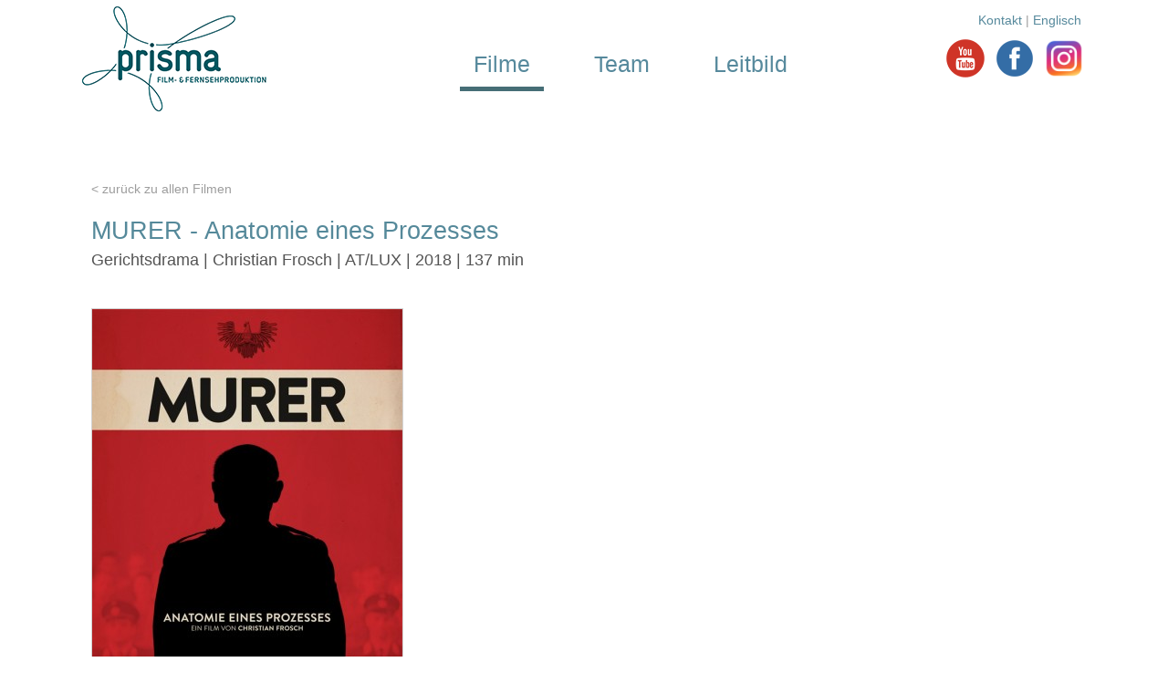

--- FILE ---
content_type: text/html;charset=UTF-8
request_url: https://www.prismafilm.at/film/murer
body_size: 42826
content:
<!DOCTYPE html><html lang="de">
   <head>
      <meta http-equiv="Content-Type" content="text/html; charset=UTF-8">
      <base href="https://www.prismafilm.at/jart/prj3/prismafilm/main.jart"><meta name="viewport" content="width=device-width, initial-scale=1.0"><link href='http://fonts.googleapis.com/css?family=Anaheim' rel='stylesheet' type='text/css'>
      <link href='http://fonts.googleapis.com/css?family=Michroma' rel='stylesheet' type='text/css'>
      <link href="/jart/prj3/prismafilm/favicon.png" rel="shortcut icon">
      <link rel="apple-touch-icon" href="/jart/prj3/prismafilm/favicon-120.png">
      <link href="main.css" rel="styleSheet" type="text/css">
      <title>Prisma Film - Filmdetail</title>
      <meta property="og:title" content="Prisma Film - Filmdetail">
      <meta name="description" content="prisma film- und fernsehproduktion">
      <meta name="keywords" content="Kino, Spielfilm, Dokumentarfilm, Transmedia Produktion, Wien"><script type="text/javascript" src="indexes/main/packages/widget_html/widget_html.js"></script><link href="http://fonts.googleapis.com/css?family=Ubuntu:400,300" rel="styleSheet" type="text/css">
      <link href="http://fonts.googleapis.com/css?family=Michroma" rel="styleSheet" type="text/css">
      <meta name="google-site-verification" content="o2poEAKQs1j1J0CmqTxk91L-Jt0EmsyfqDaBEM23Ffs">
   </head>
   <body class="no-blobedit de active no-js content-id-1411644016166 ">
      <link href="/jart/prj3/prismafilm/resources/jquery/jquery.royalslider/skins/default/rs-default.css" type="text/css" rel="styleSheet">
      <div class="top-bar">
         <div class="container"><a class="col-sm-3" href="/">
               <div class="p1"> </div></a><div class="navbar col-sm-6">
               <div class="container">
                  <div class="navbar-header"><button class="navbar-toggle" data-target=".navbar-collapse" data-toggle="collapse" type="button"><span class="icon-bar"></span><span class="icon-bar"></span><span class="icon-bar"></span></button><a class="navbar-brand" href="/"> <span>mode simple</span></a></div>
                  <div class="collapse navbar-collapse">
                     <ul class="nav navbar-nav">
                        <li class="active"><a href="/filme">Filme</a></li>
                        <li><a href="/team_02">Team</a></li>
                        <li><a href="/leitbild">Leitbild</a></li>
                     </ul>
                  </div>
               </div>
            </div>
            <div class="col-sm-3">
               <div class="servnav"><a href="/kontakt">Kontakt</a> | <a id="language" class="lang-sel" dbg="jart.JArtRequestDebuger@30e46624" href="/en/film/murer_">Englisch</a></div>
               <ul class="social-media">
                  <li class="youtube"><a href="http://www.youtube.com/channel/UC4DCaEsiWVEEzfaH9CRZK5w" target="_blank"><img src="resources/images/youtube_icon.png"></a></li>
                  <li class="facebook"><a href="https://de-de.facebook.com/prismafilm.at" target="_blank"><img src="resources/images/fb_icon.png"></a></li>
                  <li class="instagram"><a href="https://www.instagram.com/prismafilmwien/" target="_blank"><img src="resources/images/instagram_icon.png"></a></li>
               </ul>
            </div>
         </div>
      </div>
      <div class="page-wrapper">
         <div class="container basecontent">
            <div class="row"><script type="text/javascript">function toggle(id)
{
   block = $('.block-'+id);
   
   if ($('.overflow',block).css('max-height')!='none')
   {
       $('.overflow',block).css('max-height','');
       $('.more',block).hide();
       $('.less',block).show();
   }
   else
   {
       $('.overflow',block).css('max-height',$('.overflow',block).attr("max-height"));
        $('.more',block).show();
       $('.less',block).hide();
   }
}</script><div class="block-1411644016170 col-sm-12 contentblock  " style="  ">
                  <div class="content">
                     <div style="overflow:hidden; " class="overflow" max-height="">
                        <div class="dbview">
                           <div class="film-kategorien"></div>
                           <div class="film-sortierung"></div>
                           <div class="detail">
                              <div class="link-alle-filme"><a href="/jart/prj3/prismafilm/main.jart?rel=de&amp;reserve-mode=active&amp;content-id=1411643958945">< zurück zu allen Filmen</a></div>
                              <div class="row col-sm-12">
                                 <div class="container detail-titel">
                                    <h1>MURER - Anatomie eines Prozesses</h1>
                                    <div class="detail-details">
                                       <div class="detail-kategorie"></div>Gerichtsdrama | Christian Frosch | AT/LUX | 2018 | 137 min
                                    </div>
                                    <div class="detail-link"><a target="_blank" href="http://"></a></div>
                                 </div>
                              </div>
                              <div class="row col-sm-12">
                                 <div class="col-sm-4 detail-bild">
                                    <div class="poster"><img src="/jart/prj3/prismafilm/images/cache/f08c96c58ad16246082366355ac2f75b/0x265BDB160BC80B9E699EB2A142D5E326.jpeg" width="340" height="480" alt=": " class=""></div>
                                    <div class="detail-bild">
                                       <div class="social_media_film">
                                          <div>Folge uns auf:</div>
                                          <div class="social_media"><a href="https://www.youtube.com/watch?v=spAj-FMhFFs" target="_blank"><img src="resources/images/youtube_icon.png"></a><a href="https://www.facebook.com/murer.film/" target="_blank"><img src="resources/images/fb_icon.png"></a></div>
                                       </div>
                                       <div class="notiz"><BODY><br />Weitere Clips<br /><br />Interviews über den Film mit:<br /><br /><a href="https://www.youtube.com/watch?v=O0aqye0hhXI">Christian
                                          Frosch</a> (Regisseur und Autor)<br /><a href="https://www.youtube.com/watch?v=vNKLT2MQY9I">Alexander E. Fennon</a> als Verteidiger
                                          Böck<br /><a href="https://www.youtube.com/watch?v=Pj342XJec5Y">Karl Fischer</a> als Franz Murer<br /><a href="https://youtu.be/BWoDLx-ygZI">Mathias
                                          Forberg</a> als Richter Peyer und Produzent<br /><a href="https://www.youtube.com/watch?v=g0fVRhBn1V0">Eva Roth</a> (Casting)<br
                                          /><a href="https://www.youtube.com/watch?v=KRDelzgac1U">Lena Rothstein</a> als Kima Sinbrenner<br /><a href="https://www.youtube.com/watch?v=9ejU3KCrNTA">Viktoria
                                          Salcher</a> (Produzentin)<br /><a href="https://www.youtube.com/watch?v=lhK8frXImYo">Katharina Wöppermann</a> (Ausstattung)</BODY>
                                       </div>
                                       <div class="xcol-sm-4 detail-erhaetlich">
                                          <h2></h2><BODY>Erhältlich als<br /><br />DVD bei<br /><a href="https://www.amazon.de/Murer-1-DVD-Video-Christian-Frosch/dp/3854399898/ref=sr_1_1?ie=UTF8&amp;qid=1543929761&amp;sr=8-1&amp;keywords=murer">Amazon</a><br
                                          /><a href="https://shop.falter.at/murer.html">Falter</a><br /><a href="https://www.hoanzl.at/murer-anatomie-eines-prozesses.html">Hoanzl</a><br
                                          /><a href="https://www.thalia.at/shop/home/artikeldetails/ID139973317.html">Thalia</a><br /><a href="https://www.weltbild.at/artikel/film/murer-1-dvd-video_25484322-1">Weltbild</a><br
                                          /><br />VOD bei<br /><a href="https://ppp1.a1.net/tv/video/videoDetail.sp?categoryId=20230116073009716&amp;videoId=488599&amp;title=Murer%20-%20Anatomie%20eines%20Prozesses">A1
                                          TV</a><br /><a href="https://tv.apple.com/at/movie/murer/umc.cmc.5yilkquu32znb0thx605g7cp3?playableId=tvs.sbd.9001%3A1445696261">appleTV</a><br
                                          /><a href="https://www.amazon.de/gp/product/B07SW17PMV?camp=1638&amp;creativeASIN=B07SW17PMV&amp;ie=UTF8&amp;linkCode=xm2&amp;tag=movie0c6-21">Amazon</a><br
                                          /><a href="https://play.google.com/store/movies/details/Murer?gl=AT&amp;hl=en&amp;id=oHD4HX-tspE.P">Google play</a><br /><a
                                          href="https://itunes.apple.com/at/movie/murer-anatomie-eines-prozesses/id1445696261">iTunes</a><br /><a href="https://www.vodclub.online/film/murer-anatomie-eines-prozesses/">KINO
                                          VOD CLUB</a><br /><a href="https://store.maxdome.at/murer-anatomie-eines-prozesses-23689095.html">Maxdome</a><br /><a href="https://www.microsoft.com/de-at/p/murer/8d6kgwxmzvp0?ct=movie&amp;activetab=pivot%3aoverviewtab">Microsoft</a><br
                                          /><a href="https://www.rakuten.tv/at/search?q=murer&amp;content_type=movies&amp;content_id=murer-anatomie-eines-prozesses">RakutenTV</a><br
                                          /><a href="https://watchaut.film/oe-film/Murer-Anatomie-eines-Prozesses">WatchAUT</a><br /><br /><br type="_moz" /></BODY>
                                       </div>
                                    </div>
                                 </div><script type="text/javascript" src="http://ajax.googleapis.com/ajax/libs/jquery/1.11.2/jquery.min.js"></script><script type="text/javascript">$(document).ready(function() {
    
    $(".royalSlider").royalSlider({
        // options go here
        // as an example, enable keyboard arrows nav
        keyboardNavEnabled: false,
        loop: true,
        loopRewind: true,
        slidesSpacing: 0,
        autoPlay: {
        	enabled: true,
    		pauseOnHover: true,
            delay: 5000
    	},
    	arrowsNav: true,
        navigateByClick:false,
    	arrowsNavAutoHide: true,
    	controlsInside: true,
    	controlNavigation: 'none'
       
    });
});</script><div class="col-sm-8 detail-video">
                                    <div class="embed-container">
                                       <div class="royalSlider rsDefault">
                                          <div class="rs-item"><iframe frameborder="0" allowfullscreen="allowfullscreen" src="//www.youtube.com/embed/spAj-FMhFFs?autoplay=1"></iframe></div>
                                       </div>
                                    </div>
                                    <div class="col-sm-12xx detail-inhalt">
                                       <div><strong class="avtext"><span class="avtext"><span class="avtext">Kinostart:</span></span></strong><span class="avtext"><span class="avtext"> 16.03.2018 (AT), 14.11.2018 (LUX), 22.11.2018 (DE)</span></span><br /><br /><span class="avtext">Graz 1963. Der angesehene Lokalpolitiker und Großbauer Franz Murer steht wegen schwerer Kriegsverbrechen, begangen in seiner
                                             Zeit als Leiter des Ghettos von Vilnius 1941 – 43, vor Gericht. Die Beweislage ist erdrückend. Aber in den Zentren der Macht
                                             will man die dunklen Kapitel der eigenen Geschichte endgültig abschließen.</span><br /><br /><strong class="avtext"><span class="avtext"><span class="avtext">Mit:</span></span></strong><span class="avtext"><span class="avtext"> Karl Fischer, </span><span class="profileLink"><span class="avtext">Alexander E. Fennon</span></span><span class="avtext">, </span><span class="profileLink"><span class="avtext">Melita Jurisic</span></span><span class="avtext">, </span><span class="profileLink"><span class="avtext">Ursula Ofner-Scribano</span></span><span class="avtext">, Karl Markovics, </span><span class="profileLink"><span class="avtext">Gerhard Liebmann</span></span><span class="avtext">, Roland Jaeger, Dov Glickman, Rainer Wöss, </span><span class="profileLink"><span class="avtext">Robert Reinagl</span></span><span class="avtext">, </span><span class="profileLink"><span class="avtext">Harvey Friedman</span></span><span class="avtext">, Erni Mangold, Franz Buchrieser, </span><span class="profileLink"><span class="avtext">Ariel Nil Levy</span></span><span class="avtext">, </span><span class="profileLink"><span class="avtext">Susi Stach</span></span><span class="avtext">, Margit Holzhaider, Heinz Trixner, </span><span class="profileLink"><span class="avtext">Caroline Koczan</span></span><span class="avtext">, </span><span class="profileLink"><span class="avtext">Eva van Heijningen</span></span><span class="avtext">, Mathias Forberg, </span><span class="profileLink"><span class="avtext">Inge Maux</span></span><span class="avtext">, </span><span class="profileLink"><span class="avtext">Klaus Rott</span></span><span class="avtext">, </span><span class="profileLink"><span class="avtext">Mendy Cahan</span></span><span class="avtext">, Joseph Holzknecht, </span><span class="profileLink"><span class="avtext">Lena Rothstein</span></span><span class="avtext">, Luc Feit, </span><span class="profileLink"><span class="avtext">Christoph F. Krutzler</span></span><span class="avtext">, </span><span class="profileLink"><span class="avtext">Thomas Halder</span></span><span class="avtext">, </span><span class="profileLink"><span class="avtext">Johanna Orsini-Rosenberg</span></span><span class="avtext">, Fritz Bewig, </span><span class="profileLink"><span class="avtext">Michel Tereba</span></span><span class="avtext">, </span><span class="profileLink"><span class="avtext">Deborah Gzesh</span></span><span class="avtext">, Hermann J. Kogler, Klaus Tauber, </span><span class="profileLink"><span class="avtext">Francesco Cirolini</span></span><span class="avtext">, Marco Lorenzini, </span><span class="profileLink"><span class="avtext">Gilbert Johnston</span></span><span class="avtext">, </span><span class="profileLink"><span class="avtext">Tania Golden</span></span><span class="avtext">, </span><span class="profileLink"><span class="avtext">Franck Sasonoff</span></span><span class="avtext">, Giora Seeliger, </span><span class="profileLink"><span class="avtext">Rafael Goldwaser</span></span><span class="avtext">, </span><span class="profileLink"><span class="avtext">Maciej Salamon</span></span><span class="avtext">, Dino Schmid, Christian Steinmetz, </span><span class="profileLink"><span class="avtext">Michael Joachim Heiss</span></span><span class="avtext">, Alexandra Braun, </span><span class="profileLink"><span class="avtext">Christian Dungl</span></span><span class="avtext">, </span><span class="profileLink"><span class="avtext">Edi Jäger</span></span><span class="avtext">, Joëlle Lahr, </span><span class="profileLink"><span class="avtext">Sarah Lamesch</span></span><span class="avtext">, </span><span class="profileLink"><span class="avtext">Tommy Schlesser</span></span><span class="avtext">, </span><span class="profileLink"><span class="avtext">Mickey Hardt</span></span><span class="avtext">, Tom Humbert, Julia Ariete, Victor Lieser, Michel Tournier, Albert Kreitz, Leslie Woodhall, </span><span class="profileLink"><span class="avtext">Elisabeth Krön</span></span><span class="avtext">, Theo Steffen Bradley</span></span><br /><br /><strong class="avtext"><span class="avtext"><span class="avtext">Förderung:</span></span></strong><span class="avtext"><span class="avtext"> </span><span class="avtext"><span class="avtext"><span class="avtext">Filmfonds Luxemburg, </span></span></span><span class="avtext">Österreichisches Filminstitut, </span></span><span class="avtext"><span class="avtext"><span class="avtext"><span class="avtext"><span class="avtext"><span class="avtext">ORF Film/Fernseh-Abkommen, </span></span></span></span><span class="avtext">Filmstandort Austria,</span><span class="avtext"><span class="avtext"> Filmfonds Wien, </span></span><span class="avtext">Cine Art Steiermark</span></span></span><br />
                                       </div>
                                    </div><script type="text/javascript">function toggle_2(i){

     if (i==0)
     {
         $('.more').show();
         $('.less').hide();
         $('.toggle').hide();
     }
     else
     {
         $('.less').show();
         $('.more').hide();
         $('.toggle').show();
     }
       
}

window.onload = function(){

$('.toggle').hide();

}
</script><div class="col-sm-12 detail-credits no-padding">
                                       <h2>Credits</h2>
                                       <table border="0" cellpadding="0" cellspacing="0">
                                          <tr>
                                             <td class="detail-credits-funktion">Produktion</td>
                                             <td class="detail-credits-person">Prisma Film- und Fernsehproduktion GmbH<span class="imdb-link"><a href="http://www.imdb.com/search/title/?companies=co0551172" target="_blank"><img src="resources/images/imdb.jpg"></a></span></td>
                                          </tr>
                                          <tr>
                                             <td class="detail-credits-funktion"></td>
                                             <td class="detail-credits-person">● Viktoria Salcher, Mathias Forberg</td>
                                          </tr>
                                          <tr>
                                             <td class="detail-credits-funktion"></td>
                                             <td class="detail-credits-person">Paul Thiltges Distributions<span class="imdb-link"><a href="http://www.imdb.com/company/co0016812/?ref_=fn_al_co_1" target="_blank"><img src="resources/images/imdb.jpg"></a></span></td>
                                          </tr>
                                          <tr>
                                             <td class="detail-credits-funktion"></td>
                                             <td class="detail-credits-person">● Paul Thiltges, Adrien Chef</td>
                                          </tr>
                                          <tr>
                                             <td class="detail-credits-funktion">Drehbuch & Regie</td>
                                             <td class="detail-credits-person">Christian Frosch <span class="imdb-link"><a href="http://www.imdb.com/name/nm0296440/?ref_=fn_al_nm_1" target="_blank"><img src="resources/images/imdb.jpg"></a></span></td>
                                          </tr>
                                          <tr>
                                             <td class="detail-credits-funktion">Kamera</td>
                                             <td class="detail-credits-person">Frank Amann<span class="imdb-link"><a href="http://www.imdb.com/name/nm0023901/?ref_=fn_al_nm_1" target="_blank"><img src="resources/images/imdb.jpg"></a></span></td>
                                          </tr>
                                          <tr>
                                             <td class="detail-credits-funktion">Schnitt</td>
                                             <td class="detail-credits-person">Karin Hammer<span class="imdb-link"><a href="http://www.imdb.com/name/nm2299565/?ref_=fn_al_nm_1" target="_blank"><img src="resources/images/imdb.jpg"></a></span></td>
                                          </tr>
                                          <tr>
                                             <td class="detail-credits-funktion">Ton</td>
                                             <td class="detail-credits-person">Gregor Kienel<span class="imdb-link"><a href="http://www.imdb.com/name/nm3415491/" target="_blank"><img src="resources/images/imdb.jpg"></a></span></td>
                                          </tr>
                                          <tr>
                                             <td class="detail-credits-funktion">Musik</td>
                                             <td class="detail-credits-person">Anselme Pau<span class="imdb-link"><a href="http://www.imdb.com/name/nm3260984/?ref_=fn_al_nm_1" target="_blank"><img src="resources/images/imdb.jpg"></a></span></td>
                                          </tr>
                                          <tr>
                                             <td class="detail-credits-funktion">Szenenbild</td>
                                             <td class="detail-credits-person">Katharina Wöppermann<span class="imdb-link"><a href="http://www.imdb.com/name/nm0562545/?ref_=fn_al_nm_1" target="_blank"><img src="resources/images/imdb.jpg"></a></span></td>
                                          </tr>
                                          <tr>
                                             <td class="detail-credits-funktion">Kostümbild</td>
                                             <td class="detail-credits-person">Alfred Mayerhofer<span class="imdb-link"><a href="http://www.imdb.com/name/nm0562546/?ref_=nv_sr_1" target="_blank"><img src="resources/images/imdb.jpg"></a></span></td>
                                          </tr>
                                          <tr>
                                             <td class="detail-credits-funktion">Maskenbild</td>
                                             <td class="detail-credits-person">Fredo Roeser<span class="imdb-link"><a href="http://www.imdb.com/name/nm0736441/?ref_=fn_al_nm_1" target="_blank"><img src="resources/images/imdb.jpg"></a></span></td>
                                          </tr>
                                          <tr>
                                             <td class="detail-credits-funktion">Produktionsleitung</td>
                                             <td class="detail-credits-person">Brigitte Hirsch<span class="imdb-link"><a href="http://www.imdb.com/name/nm0386448/?ref_=fn_al_nm_1" target="_blank"><img src="resources/images/imdb.jpg"></a></span></td>
                                          </tr>
                                          <tr>
                                             <td class="detail-credits-funktion">Casting</td>
                                             <td class="detail-credits-person">Eva Roth<span class="imdb-link"><a href="http://www.imdb.com/name/nm1144567/?ref_=fn_al_nm_1" target="_blank"><img src="resources/images/imdb.jpg"></a></span></td>
                                          </tr>
                                          <tr>
                                             <td class="detail-credits-funktion">Verleih</td>
                                             <td class="detail-credits-person">Filmladen Filmverleih</td>
                                          </tr>
                                          <tr>
                                             <td class="detail-credits-funktion">Weltvertrieb</td>
                                             <td class="detail-credits-person">Paul Thiltges Distributions</td>
                                          </tr>
                                       </table>
                                    </div>
                                 </div>
                              </div>
                              <div class="row col-sm-12">
                                 <div class="col-sm-8"></div>
                              </div>
                              <div class="row col-sm-12">
                                 <div class="col-sm-4">
                                    <div class="xcol-sm-4 detail-auszeichnungen">
                                       <h2>Auszeichnungen</h2><strong class="avtext"><span class="avtext"><strong class="avtext"><strong class="avtext"><span class="avtext">ÖSTERREICHISCHER FILMPREIS</span></strong></strong></span></strong><br />
                                       <ul class="avtext">
                                          <li class="avtext"><span class="avtext">Bester Spielfilm</span></li>
                                          <li class="avtext"><span class="avtext">Beste weibliche Nebenrolle - Inge Maux</span></li>
                                       </ul><strong class="avtext"><span class="avtext"><strong class="avtext"><span class="avtext">DIAGONALE. FESTIVAL DES ÖSTERREICHISCHEN FILMS</span></strong></span></strong><ul class="avtext">
                                          <li class="avtext"><span class="avtext">Großer Diagonale - Preis: Bester österreichischer Spielfilm</span></li>
                                       </ul><strong class="avtext"><span class="avtext"><strong class="avtext"><span class="avtext">VIENNALE </span></strong></span></strong><strong class="avtext"><span class="avtext"><span class="avtext">-</span></span><span class="avtext"> VIENNA INTERNATIONAL FILM FESTIVAL</span></strong><br />
                                       <ul class="avtext">
                                          <li class="avtext"><span class="avtext">Wiener Filmpreis: Spezialpreis der Jury</span></li>
                                       </ul><strong class="avtext"><span class="avtext">THOMAS PLUCH DREHBUCHPREIS</span></strong><br />
                                       <ul class="avtext">
                                          <li class="avtext"><span class="avtext">Thomas Pluch Hauptpreis</span></li>
                                       </ul><strong class="avtext"><span class="avtext">CINEPOLITICA INTERNATIONAL FILM FESTIVAL</span></strong><ul class="avtext">
                                          <li class="avtext"><span class="_50f4"><span class="avtext">Bester politischer Film</span></span></li>
                                       </ul><span class="_50f4"><strong class="avtext"><span class="avtext">DEUTSCHER SCHAUSPIELPREIS</span></strong></span><br />
                                       <ul class="avtext">
                                          <li class="avtext"><span class="_50f4"><span class="avtext">Ensemblepreis</span></span></li>
                                       </ul><span class="_50f4"><b class="avtext"><span class="avtext">PAPIERENE GUSTL</span></b></span><br />
                                       <ul class="avtext">
                                          <li class="avtext"><span class="avtext">Bester österreichischer Film</span></li>
                                       </ul><br /><br /><br /><br />
                                    </div>
                                    <div class="xcol-sm-4 detail-festival">
                                       <h2>Festivals</h2>
                                       <ul>
                                          <li>
                                             <div class="detail-festival-name"><a href="http://www.diagonale.at/" target="_blank">Diagonale Festival des österreichischen Films</a></div>
                                             <div class="detail-festival-datum">13.-18.03.2018</div>
                                          </li>
                                          <li>
                                             <div class="detail-festival-name"><a href="http://www.filmfest-muenchen.de/de/" target="_blank">Filmfest München</a></div>
                                             <div class="detail-festival-datum">28.06.-07.07.2018</div>
                                          </li>
                                          <li>
                                             <div class="detail-festival-name"><a href="http://jfi.org/sfjff-2018" target="_blank">San Francisco Jewish Film Festival</a></div>
                                             <div class="detail-festival-datum">19.07.-05.08.2018</div>
                                          </li>
                                          <li>
                                             <div class="detail-festival-name"><a href="http://www.fsff.de/home/cm/fff-current-n-list/index.html" target="_blank">Fünf Seen Filmfestival</a></div>
                                             <div class="detail-festival-datum">06.-15.09.2018</div>
                                          </li>
                                          <li>
                                             <div class="detail-festival-name"><a href="http://www.haifaff.co.il/eng" target="_blank">Haifa International Film Festival</a></div>
                                             <div class="detail-festival-datum">22.09.-01.10.2018</div>
                                          </li>
                                          <li>
                                             <div class="detail-festival-name"><a href="http://www.goethe.de/prj/shw/de/index.html" target="_blank">Sehenswert</a></div>
                                             <div class="detail-festival-datum">27.09.-07.10.2018</div>
                                          </li>
                                          <li>
                                             <div class="detail-festival-name"><a href="http://www.goethe.de/ins/cz/prj/fdf/deindex.htm?wt_sc=dasfilmfest" target="_blank">Das Filmfest - Festival deutschsprachiger Film </a></div>
                                             <div class="detail-festival-datum">17.10.-02.11.2018</div>
                                          </li>
                                          <li>
                                             <div class="detail-festival-name"><a href="http://www.jiff.com.au/" target="_blank">Jewish International Film Festival</a></div>
                                             <div class="detail-festival-datum">23.10.-21.11.2018</div>
                                          </li>
                                          <li>
                                             <div class="detail-festival-name"><a href="http://www.holocaustcentre.com/hew" target="_blank">HEW - Holocaust Education Week </a></div>
                                             <div class="detail-festival-datum">01.-08.11.2018</div>
                                          </li>
                                          <li>
                                             <div class="detail-festival-name"><a href="http://www.heimspiel-filmfest.de/" target="_blank">Heimspiel Filmfest</a></div>
                                             <div class="detail-festival-datum">14.-21.11.2018</div>
                                          </li>
                                          <li>
                                             <div class="detail-festival-name"><a href="http://www.jer-cin.org.il/en" target="_blank">Jerusalem Jewish Film Festival</a></div>
                                             <div class="detail-festival-datum">01.-06.12.2018</div>
                                          </li>
                                          <li>
                                             <div class="detail-festival-name"><a href="http://www.avrupa.info.tr/en/8th-eu-human-rights-film-days-8849" target="_blank">Human Rights Film Days</a></div>
                                             <div class="detail-festival-datum">01.-16.12.2018</div>
                                          </li>
                                          <li>
                                             <div class="detail-festival-name"><a href="http://miamijewishfilmfestival.org/" target="_blank">Miami Jewish Film Festival</a></div>
                                             <div class="detail-festival-datum">10.-24.01.2019</div>
                                          </li>
                                          <li>
                                             <div class="detail-festival-name"><a href="http://palmbeachjewishfilm.org/films.html" target="_blank">Palm Beach Jewish Film Festival</a></div>
                                             <div class="detail-festival-datum">26.01.-16.02.2019</div>
                                          </li>
                                          <li>
                                             <div class="detail-festival-name"><a href="http://www.ajff.org/" target="_blank">Atlanta Jewish Film Festival </a></div>
                                             <div class="detail-festival-datum">06.-26.02.2019</div>
                                          </li>
                                          <li>
                                             <div class="detail-festival-name"><a href="http://www.bmeia.gv.at/kf-tel-aviv/veranstaltungen/detail/article/oesterreichische-filmwoche-in-israel-2019/" target="_blank">Österreichische Filmwoche in Israel</a></div>
                                             <div class="detail-festival-datum">16.02.-07.03.2019</div>
                                          </li>
                                          <li>
                                             <div class="detail-festival-name"><a href="http://www.jccsanantonio.org/filmfestival" target="_blank">Barshop JCC Jewish Film Festival</a></div>
                                             <div class="detail-festival-datum">16.-20.02.2019</div>
                                          </li>
                                          <li>
                                             <div class="detail-festival-name"><a href="http://www.yesh.ch/" target="_blank">Yesh! Filmtage Zürich</a></div>
                                             <div class="detail-festival-datum">14.-20.03.2019</div>
                                          </li>
                                          <li>
                                             <div class="detail-festival-name"><a href="http://ec.europa.eu/finland/sites/finland/files/elokuvaviikot_2019_esite.pdf" target="_blank">European Film Weeks in Helsinki</a></div>
                                             <div class="detail-festival-datum">01.-10.04.2019</div>
                                          </li>
                                          <li>
                                             <div class="detail-festival-name"><a href="http://eurofilmfest.cz/en" target="_blank">Days of European Film </a></div>
                                             <div class="detail-festival-datum">04.-21.04.2019</div>
                                          </li>
                                          <li>
                                             <div class="detail-festival-name"><a href="http://festivaloftolerance.com/en/zagreb" target="_blank">Festival of Tolerance - JFF Zagreb</a></div>
                                             <div class="detail-festival-datum">07.-13.04.2019</div>
                                          </li>
                                          <li>
                                             <div class="detail-festival-name"><a href="http://www.festivalfinale.cz/eng/" target="_blank">Finale Plzen Film Festival</a></div>
                                             <div class="detail-festival-datum">11.-16.04.2019</div>
                                          </li>
                                          <li>
                                             <div class="detail-festival-name"><a href="http://www.cinepolitica.ro/en/2019" target="_blank">Cinepolitica International Film Festival</a></div>
                                             <div class="detail-festival-datum">18.-21.04.2019</div>
                                          </li>
                                          <li>
                                             <div class="detail-festival-name"><a href="http://www.jfw.at/" target="_blank"> Jüdisches Filmfestival Wien</a></div>
                                             <div class="detail-festival-datum">30.04.-15.05.2019</div>
                                          </li>
                                          <li>
                                             <div class="detail-festival-name"><a href="http://jewishchattanooga.com/programs/jewish-film-series/" target="_blank">Chattanooga Jewish Film Series</a></div>
                                             <div class="detail-festival-datum">15.05.-19.06.2019</div>
                                          </li>
                                          <li>
                                             <div class="detail-festival-name"><a href="http://www.siff.com/siff2017/english/" target="_blank">Shanghai International Film Festival</a></div>
                                             <div class="detail-festival-datum">15.-24.06.2019</div>
                                          </li>
                                          <li>
                                             <div class="detail-festival-name"><a href="http://" target="_blank">Sotto le stelle dell'Austria</a></div>
                                             <div class="detail-festival-datum">25.06.-10.07.2019</div>
                                          </li>
                                          <li>
                                             <div class="detail-festival-name"><a href="http://ukjewishfilm.org/festival/uk-jewish-film-festival-2019/" target="_blank">UK Jewish Film Festival </a></div>
                                             <div class="detail-festival-datum">06.-21.11.2019</div>
                                          </li>
                                          <li>
                                             <div class="detail-festival-name"><a href="http://www.gpjff.org/" target="_blank">Greater Phoenix Jewish Film Festival</a></div>
                                             <div class="detail-festival-datum">09.-23.02.2020</div>
                                          </li>
                                          <li>
                                             <div class="detail-festival-name"><a href="http://zsifi.org/en/english/" target="_blank">Budapest Jewish and Israeli Film Festival (Zsifi)</a></div>
                                             <div class="detail-festival-datum">24.11.-06.12.2020</div>
                                          </li>
                                       </ul>
                                    </div>
                                 </div>
                                 <div class="col-sm-8">
                                    <div class="xcol-sm-4 detail-presse">
                                       <h2>Presse</h2><BODY><a href="http://www.auzinger-pr.com"><strong>Susanne Auzinger</strong></a><br /><p><a href="mailto:susanne@auzinger-pr.com">susanne@auzinger-pr.com</a><br
                                       /><a href="tel:+436642639228">+43 664 2639228</a></p><a href="http://www.auzinger-pr.com" target="_blank">www.auzinger-pr.com</a></BODY>
                                       <ul class="detail-pressekontakt-dokumente">
                                          <li><a href="data/presse/MURER copyright Ricardo Vaz Palma - Prisma Film - Karl Fischer.jpg">Press Photo 01 ( .jpg )</a></li>
                                          <li><a href="data/presse/MURER copyright Prisma Film - Karl Fischer und Alexander E. Fennon.jpg">Press Photo 02 ( .jpg )</a></li>
                                          <li><a href="data/presse/MURER copyright Patricia Peribanez - Prisma Film - Inge Maux.jpg">Press Photo 03 ( .jpg )</a></li>
                                          <li><a href="data/presse/MURER copyright Prisma Film - Dov Glickman.jpg">Press Photo 04 ( .jpg )</a></li>
                                          <li><a href="data/presse/MURER copyright Prisma Film - Alexander E. Fennon.jpg">Press Photo 05 ( .jpg )</a></li>
                                          <li><a href="data/presse/MURER copyright Prisma Film - Die Pressebank - Melita Jurisic.jpg">Press Photo 06 ( .jpg )</a></li>
                                          <li><a href="data/presse/MURER copyright Prisma Film - Erni Mangold und Gerhard Liebmann.jpg">Press Photo 07 ( .jpg )</a></li>
                                          <li><a href="data/presse/MURER copyright Prisma Film - Die Geschworenen.jpg">Press Photo 08 ( .jpg )</a></li>
                                          <li><a href="data/presse/MURER copyright Katharina Froeschl-Rossboth - Prisma Film - Karl Markovics.jpg">Press Photo 09 ( .jpg )</a></li>
                                          <li><a href="data/presse/MURER copyright Prisma Film - Robert Reinagl und Franz Buchrieser.jpg">Press Photo 10 ( .jpg )</a></li>
                                          <li><a href="data/presse/MURER copyright Prisma Film - Ursula Ofner-Scribano.jpg">Press Photo 11 ( .jpg )</a></li>
                                          <li><a href="data/presse/MURER copyright Prisma Film - Roland Jaeger.jpg">Press Photo 12 ( .jpg )</a></li>
                                          <li><a href="data/presse/MURER copyright Prisma Film - Gerichtssaal Totale.jpg">Press Photo 13 ( .jpg )</a></li>
                                       </ul>
                                    </div>
                                 </div>
                              </div><style type="text/css">.social_media a{
margin-right:10px;
}</style></div>
                        </div>
                     </div>
                  </div>
               </div>
            </div>
         </div>
      </div><script language="javascript" src="indexes/main/packages/standard-layout/standard-layout.js"></script><div class="footer">
         <div class="container">
            <div class="footer-left">©  Prisma Film</div>
            <div class="footer-right"><a href="/jart/prj3/prismafilm/main.jart?rel=de&amp;reserve-mode=active&amp;content-id=1415545119207">AGB</a>  | <a href="/jart/prj3/prismafilm/main.jart?rel=de&amp;reserve-mode=active&amp;content-id=1415545119206">Impressum</a></div>
         </div>
      </div><script type="text/javascript">  var _gaq = _gaq || [];  _gaq.push(['_setAccount', 'UA-59146132-1']);  _gaq.push(['_trackPageview']);  (function() {    var ga = document.createElement('script'); ga.type = 'text/javascript';
      ga.async = true;    ga.src = ('https:' == document.location.protocol ? 'https://ssl' : 'http://www') + '.google-analytics.com/ga.js';
      var s = document.getElementsByTagName('script')[0]; s.parentNode.insertBefore(ga, s);  })();</script><script type="text/javascript" src="main.js"></script></body>
</html>